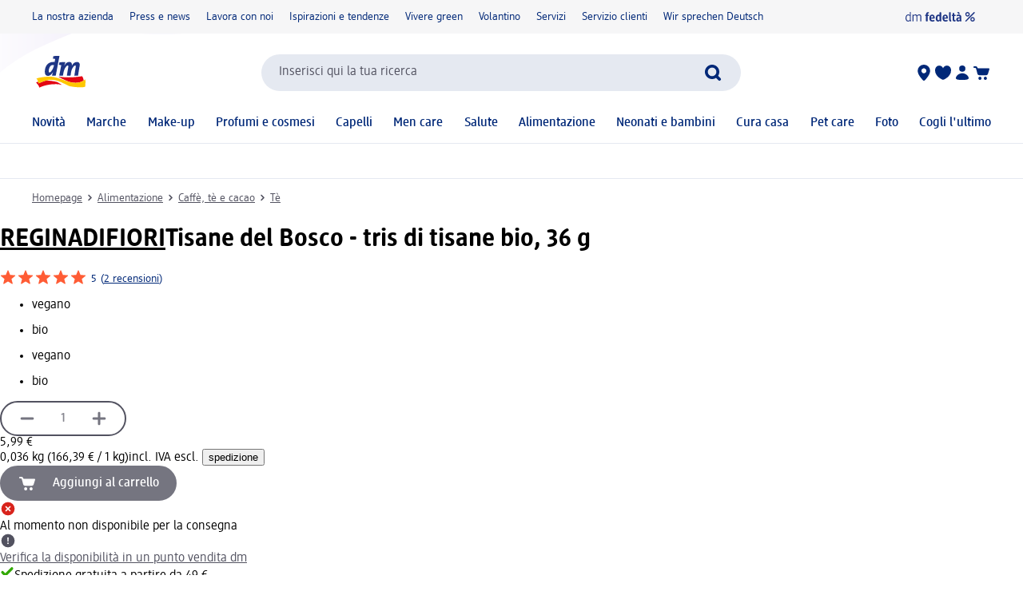

--- FILE ---
content_type: text/css
request_url: https://assets.dm.de/om/consent-ui/2025.1212.182/css/consent-ui.min.css
body_size: 253
content:
.om_button-KYMrB {
	flex: 1;
}

.om_header-bHcWJ {
	display: flex;
	align-items: center;
	gap: var(--dimension-spacing-xxs-rem);
}

.om_consentH1-C1AIZ {
	color: var(--palette-color3-hex);
	font-size: var(--typography-font-size-l-rem);
	font-weight: 500;

	margin-top: 0;
	margin-bottom: var(--dimension-spacing-xs-rem);
}

.om_consentH2-n32QY {
	font-weight: 500;
	font-size: var(--typography-font-size-l-rem);
	color: var(--palette-color3-hex);
	margin: 0;
	margin-bottom: var(--dimension-spacing-xs-rem);
}

.om_consentH3-mu2nA {
	font-weight: 500;
	color: var(--palette-color3-hex);
	font-size: var(--typography-font-size-m-rem);

	margin: 0;
}

[data-omId="om-consent-collapsible"] svg {
	color: var(--palette-color15-hex);
}

.om_linkContainer-r0QuS {
	display: flex;
	gap: var(--dimension-spacing-xs-rem);
	margin-top: var(--dimension-spacing-m-rem);
}

.om_strongText-e2RcY {
	font-weight: 500;
}



--- FILE ---
content_type: image/svg+xml
request_url: https://editorial-content.dm-static.com/image/upload/fl_sanitize/content/rootpage-dm-shop-it-it/resource/blob/3182516/33fde597a0e5e702156f25bf647ce28f/dmfedelta-data.svg
body_size: 2469
content:
<?xml version="1.0"?>
<svg xmlns="http://www.w3.org/2000/svg" width="87" height="22" viewBox="0 0 87 22" fill="none">
<path d="M86.3858 6.49228L76.2113 16.6625C75.587 17.3344 74.5379 16.8662 74.8674 15.9472C78.2141 12.349 81.8209 8.96329 85.2587 5.44318C85.3887 5.3348 85.6098 5.14406 85.7659 5.10938C86.6589 4.90563 87.0057 5.92871 86.3815 6.49661M83.6373 11.3693C79.9091 11.7161 80.4424 17.4601 84.3396 16.9702C87.7557 16.5454 87.3308 11.0181 83.6373 11.3693ZM82.8787 15.1798C81.5955 13.888 83.594 11.8852 84.8815 13.1727C86.2124 14.4949 84.2009 16.5107 82.8787 15.1798ZM77.1 5.10938C73.8183 5.5819 74.1955 10.8447 77.7416 10.6713C81.5261 10.4806 81.0926 4.53281 77.1 5.10938ZM76.5798 8.87659C75.2879 7.5934 77.1737 5.61659 78.5176 6.83909C79.8831 8.08326 77.8976 10.1858 76.5754 8.87659M18.5153 16.3633C18.5153 16.6278 18.5803 16.8142 19.1222 16.8142C19.6641 16.8142 19.7248 16.6278 19.7248 16.3633V10.667C19.7248 8.80289 18.6843 8.05725 17.2841 8.05725C16.7728 8.0544 16.2663 8.15553 15.7953 8.35451C15.3243 8.55349 14.8987 8.84616 14.5443 9.21473C14.1585 8.43874 13.4085 8.05725 12.4288 8.05725C11.4902 8.04878 10.5863 8.41189 9.9144 9.06734L9.87105 8.65983C9.84938 8.36071 9.76267 8.19598 9.29015 8.19598C8.79594 8.19598 8.74392 8.38672 8.74392 8.65983V16.3633C8.74392 16.6278 8.80461 16.8142 9.3465 16.8142C9.88839 16.8142 9.95342 16.6278 9.95342 16.3633V10.0861C10.5265 9.49426 11.3103 9.15299 12.134 9.1367C13.066 9.1367 13.6339 9.59188 13.6339 10.8534V16.359C13.6339 16.6278 13.6946 16.8142 14.2365 16.8142C14.7784 16.8142 14.8391 16.6278 14.8391 16.3633V10.6583C14.8391 10.4618 14.8246 10.2739 14.7957 10.0948C15.3783 9.49795 16.1728 9.1552 17.0066 9.14103C17.9474 9.14103 18.5239 9.60055 18.5239 10.8621L18.5153 16.3633ZM5.38855 14.9111C5.14521 15.2071 4.84138 15.4477 4.49744 15.6166C4.15351 15.7856 3.77742 15.8791 3.39439 15.8908C2.09386 15.8908 1.23984 14.8504 1.23984 12.6005C1.23984 10.1251 2.2716 9.1367 3.53745 9.1367C4.26142 9.1367 4.89868 9.46617 5.38855 9.94303V14.9111ZM5.38855 8.82457C4.83656 8.3223 4.11462 8.04809 3.36838 8.05725C1.49561 8.05725 0 9.60922 0 12.6481C0 15.4833 1.30053 16.9572 3.10394 16.9572C3.54744 16.9635 3.98679 16.8711 4.39017 16.6866C4.79355 16.5022 5.15086 16.2304 5.43623 15.8908C5.64865 16.6668 5.71368 16.8142 6.18187 16.8142C6.68908 16.8142 6.73677 16.6408 6.73677 16.4804C6.73677 16.2029 6.59804 15.3532 6.59804 14.6293V5.45619C6.59804 5.18741 6.53302 5.001 5.99113 5.001C5.44924 5.001 5.38855 5.18741 5.38855 5.45619V8.82457ZM25.6118 10.0687H25.1957C24.8315 10.0687 24.5931 9.98204 24.5931 9.25374C24.5931 8.52545 24.8315 8.43874 25.1957 8.43874H25.6118V7.95321C25.6118 6.28419 26.7216 5.11371 28.4687 5.11371C29.0149 5.11371 29.275 5.22643 29.275 6.02409C29.275 6.52262 29.1666 6.69169 28.7765 6.76106C28.538 6.80441 27.6927 6.91278 27.6927 7.86217V8.43874H28.6768C29.0366 8.43874 29.275 8.52978 29.275 9.25374C29.275 9.97771 29.0366 10.0731 28.6768 10.0731H27.6884V16.0772C27.6884 16.5151 27.6017 16.8619 26.6479 16.8619C25.6942 16.8619 25.6075 16.5151 25.6075 16.0772L25.6118 10.0687ZM31.9845 13.3114C32.1405 14.846 32.7778 15.3056 33.9483 15.3056C34.889 15.3056 35.3789 15.0064 35.6953 15.0064C36.1418 15.0064 36.2676 15.6134 36.2676 15.9602C36.2676 16.333 36.1288 16.5237 35.6433 16.6971C35.2965 16.8142 34.5725 17.0006 33.6622 17.0006C31.2215 17.0006 29.8126 15.661 29.8126 12.7522C29.8126 9.70893 31.3472 8.25233 33.3544 8.25233C35.2878 8.25233 36.5623 9.60055 36.5623 12.3273C36.5623 13.06 36.467 13.3114 35.704 13.3114H31.9845ZM34.5118 11.9589C34.4815 10.3332 34.0263 9.83898 33.3327 9.83898C32.5957 9.83898 32.0755 10.4025 31.9715 11.9589H34.5118ZM42.7095 15.9862C42.471 16.3072 42.1594 16.5667 41.8005 16.7431C41.4416 16.9195 41.0459 17.0078 40.646 17.0006C39.0073 17.0006 37.7892 15.5527 37.7892 12.8259C37.7892 9.78696 39.3151 8.25233 41.0405 8.25233C41.5911 8.25233 42.146 8.41707 42.5925 8.78555V6.03709C42.5925 5.59924 42.6879 5.25244 43.6329 5.25244C44.578 5.25244 44.6733 5.59924 44.6733 6.03276V14.2131C44.6733 14.9848 44.8294 15.9602 44.8294 16.2983C44.8294 16.5541 44.7427 16.8619 43.88 16.8619C43.1734 16.8619 43.0173 16.6538 42.7095 15.9948V15.9862ZM42.5925 10.5326C42.2594 10.2419 41.8338 10.079 41.3917 10.0731C40.7284 10.0731 39.9437 10.4632 39.9437 12.6872C39.9437 14.5122 40.4683 15.2752 41.3483 15.2752C41.5824 15.2715 41.8133 15.2204 42.0272 15.1251C42.241 15.0297 42.4333 14.892 42.5925 14.7203V10.5326ZM48.4145 13.3114C48.5663 14.846 49.2079 15.3056 50.3783 15.3056C51.3147 15.3056 51.8089 15.0064 52.1254 15.0064C52.5719 15.0064 52.6933 15.6134 52.6933 15.9602C52.6933 16.333 52.5546 16.5237 52.069 16.6971C51.7222 16.8142 50.9983 17.0006 50.0922 17.0006C47.6516 17.0006 46.2427 15.661 46.2427 12.7522C46.2427 9.70893 47.7729 8.25233 49.7844 8.25233C51.7136 8.25233 52.9881 9.60055 52.9881 12.3273C52.9881 13.06 52.8927 13.3114 52.1297 13.3114H48.4145ZM50.9376 11.9589C50.9072 10.3332 50.452 9.83898 49.7584 9.83898C49.0215 9.83898 48.5012 10.4025 48.3972 11.9589H50.9376ZM54.5271 6.03709C54.5271 5.59924 54.6138 5.25244 55.5675 5.25244C56.5212 5.25244 56.6079 5.59924 56.6079 6.03276V14.5426C56.6079 15.1278 56.868 15.2232 57.0501 15.3142C57.3275 15.453 57.3882 15.622 57.3882 15.9905C57.3882 16.8619 57.0501 16.9226 56.6513 16.9226C55.6412 16.9226 54.5271 16.5324 54.5271 14.807V6.03709ZM59.0226 10.0687H58.6064C58.2422 10.0687 58.0038 9.98204 58.0038 9.25374C58.0038 8.52545 58.2422 8.43874 58.6064 8.43874H59.0226V6.97348C59.0226 6.53996 59.1093 6.19316 60.063 6.19316C60.9994 6.19316 61.1034 6.53996 61.1034 6.97348V8.43874H62.0875C62.4473 8.43874 62.6857 8.52978 62.6857 9.25374C62.6857 9.97771 62.4473 10.0731 62.0875 10.0731H61.0991V14.2781C61.0991 15.1625 61.4892 15.2752 61.9314 15.2752L62.2175 15.2665C62.6554 15.2665 62.6857 15.7607 62.6857 15.9905C62.6857 16.5367 62.5167 16.6841 62.3996 16.7405C62.0477 16.8763 61.6705 16.934 61.2942 16.9096C59.7855 16.9096 59.0226 16.3156 59.0226 14.8287V10.0687ZM69.7823 14.2131C69.7823 14.9848 69.9384 15.9602 69.9384 16.2983C69.9384 16.5541 69.8517 16.8619 68.937 16.8619C68.2997 16.8619 68.1133 16.7145 67.8445 16.1639C67.398 16.7015 66.544 17.0006 65.7723 17.0006C64.4805 17.0006 63.4704 16.1552 63.4704 14.4776C63.4704 12.7218 64.5802 11.6337 67.6971 11.6337H67.7361V11.3736C67.7361 10.3939 67.2723 9.94736 66.2969 9.94736C65.4082 9.94736 64.7623 10.3115 64.4154 10.3115C63.9689 10.3115 63.8692 9.7176 63.8692 9.3838C63.8692 8.9763 64.0253 8.80723 64.4935 8.62949C64.8793 8.48643 65.7073 8.25233 66.661 8.25233C68.4905 8.25233 69.7823 9.11069 69.7823 11.0875V14.2131ZM67.6885 6.96914C67.7318 7.07752 67.7665 7.1859 67.7665 7.25092C67.7665 7.41566 67.5931 7.50669 67.0729 7.50669C66.4053 7.50669 66.1972 7.3593 65.9111 6.99949L64.8923 5.70329C64.8056 5.59346 64.7623 5.49954 64.7623 5.42151C64.7623 5.18741 65.0874 5.09637 65.7593 5.09637C66.8735 5.09637 67.1119 5.35214 67.2333 5.69028L67.6885 6.96914ZM67.7318 13.0036H67.6364C66.0975 13.0036 65.5816 13.4371 65.5816 14.3302C65.5816 15.0281 65.8937 15.4009 66.557 15.4009C66.7766 15.4013 66.994 15.3578 67.1965 15.2729C67.399 15.188 67.5824 15.0635 67.7361 14.9067V13.0036H67.7318Z" fill="#1F3685"/>
</svg>


--- FILE ---
content_type: image/svg+xml
request_url: https://media.dm-static.com/images/v1538636893/products/pim/v0292_eu_organic/v0292_eu_organic.svg
body_size: 2203
content:
<?xml version="1.0"?>
<svg xmlns="http://www.w3.org/2000/svg" id="Ebene_1" viewBox="0 0 153.07 102.05">
  <defs>
    <style>.cls-1{fill:#fff;}.cls-2{fill:#95c11f;}</style>
  </defs>
  <title>EU-Organic-Logo-Colour-rgb-Freistellpfad</title>
  <rect class="cls-1" width="153.07" height="102.05"/>
  <rect class="cls-2" x="1.42" y="1.42" width="150.24" height="99.21"/>
  <path class="cls-1" d="M59.61,23.57c1.63.13,2.44.21,4,.41.52.07,1-.16,1.1-.51.28-1.08.42-1.62.69-2.7.09-.35.35-.32.57.08.7,1.21,1,1.82,1.72,3.05a2.15,2.15,0,0,0,1.32.89c1.5.3,2,.44,3.85.92.5.13.58.36.22.49-1.11.39-1.69.49-2.84,1a.71.71,0,0,0-.3,1c.62,1.24.91,1.9,1.48,3.22.19.43,0,.48-.4.12A30.24,30.24,0,0,0,67.85,29a1.75,1.75,0,0,0-1.47-.26c-1.13.49-1.69.83-2.83,1.35-.37.17-.6,0-.5-.31.3-1,.44-1.67.73-2.71A1.19,1.19,0,0,0,63.1,26c-1.42-.84-2.14-1.25-3.59-2-.47-.26-.43-.43.1-.39" transform="translate(0 0)"/>
  <path class="cls-1" d="M43.69,35.22c1.95-.41,2.55-.5,4.39-.77a1.61,1.61,0,0,0,1.24-.77c.4-1.12.59-1.68,1-2.79.13-.36.4-.37.6,0,.64,1,.95,1.57,1.56,2.63a1.57,1.57,0,0,0,1.32.62c1.73-.1,2.13-.21,3.89-.29.51,0,.57.17.21.41-1.35.88-1.76,1.23-3,2a.79.79,0,0,0-.38,1c.58,1.08.87,1.63,1.43,2.76.19.37,0,.47-.45.23a35.26,35.26,0,0,0-3.34-1.7,1.89,1.89,0,0,0-1.58.07c-1.26.75-1.69,1-3.38,2.09-.47.29-.7.25-.53-.21.55-1.41.74-1.75,1.19-2.87a.78.78,0,0,0-.61-.95,33.6,33.6,0,0,0-3.76-1c-.5-.1-.43-.3.16-.43" transform="translate(0 0)"/>
  <path class="cls-1" d="M35.28,50c1.78-.15,2.64-.18,4.29-.18A2,2,0,0,0,41,49.14l2.06-2.8c.26-.36.52-.34.57,0,.15,1.16.23,1.75.35,2.93a1.09,1.09,0,0,0,1,.79c1.68.23,1.94.28,3.63.59.46.09.47.29,0,.44-1.35.45-2,.7-3.46,1.25a1.32,1.32,0,0,0-.86,1c0,1.2,0,1.8,0,3,0,.4-.25.49-.54.21-.89-.86-1.35-1.28-2.32-2.09a1.64,1.64,0,0,0-1.5-.08c-1.55.67-2.34,1-3.93,1.78-.52.25-.71.14-.39-.25L38,53.09a.72.72,0,0,0-.09-1.1,25.62,25.62,0,0,0-2.92-1.58c-.4-.18-.24-.38.33-.42" transform="translate(0 0)"/>
  <path class="cls-1" d="M63.85,69.68a33,33,0,0,0-3.05,2A1.43,1.43,0,0,0,60.25,73c.31,1.4.46,2.12.76,3.61.1.49-.11.65-.46.35-1.07-.91-1.6-1.35-2.67-2.19a1.2,1.2,0,0,0-1.4.08c-1.26,1-1.9,1.48-3.18,2.51-.42.34-.6.2-.4-.3.61-1.53.91-2.28,1.49-3.73A1.12,1.12,0,0,0,54.07,72c-1.12-.75-1.68-1.11-2.82-1.79-.37-.22-.27-.45.21-.51,1.5-.19,2.25-.26,3.72-.38a1.56,1.56,0,0,0,1.2-.87c.56-1.38.84-2.05,1.38-3.35.18-.42.41-.43.52,0,.34,1.26.51,1.9.85,3.22a1.1,1.1,0,0,0,1,.76,21.55,21.55,0,0,1,3.56.1c.46,0,.5.28.12.5" transform="translate(0 0)"/>
  <path class="cls-1" d="M83.06,71.85c-1,.34-1.54.52-2.58.89a.74.74,0,0,0-.35,1c.46,1.27.69,1.9,1.17,3.17.16.42,0,.49-.39.16-1.13-1-1.68-1.51-2.77-2.54a1.35,1.35,0,0,0-1.29-.35c-1.06.45-1.59.68-2.68,1.19-.36.17-.54,0-.41-.39l1-2.79a1.36,1.36,0,0,0-.4-1.27c-1.07-1.06-1.6-1.6-2.64-2.66-.34-.35-.27-.52.15-.39l3.26,1a.78.78,0,0,0,1-.36L77.07,66c.12-.31.32-.24.46.17.42,1.25.63,1.89,1.06,3.16a1.79,1.79,0,0,0,1,1l3.28,1.07c.42.14.5.34.17.45" transform="translate(0 0)"/>
  <path class="cls-1" d="M100.29,66.76c-1.15.44-1.68.67-2.8,1.1a.69.69,0,0,0-.3,1c.59,1.22.89,1.83,1.52,3,.2.39,0,.48-.41.17a28.83,28.83,0,0,1-3.18-2.5,1.68,1.68,0,0,0-1.37-.47l-2.64.85c-.35.11-.55-.08-.45-.42l.79-2.57a1.5,1.5,0,0,0-.51-1.29c-1.19-1.16-1.78-1.76-2.93-2.93-.37-.38-.32-.54.13-.37,1.37.56,2.05.84,3.44,1.37.45.17.91,0,1-.28.33-1,.5-1.52.85-2.53.11-.33.33-.24.5.18.51,1.32.77,2,1.31,3.3a2.16,2.16,0,0,0,1.16,1.06,25.5,25.5,0,0,0,3.68.87c.48.09.57.28.21.43" transform="translate(0 0)"/>
  <path class="cls-1" d="M111.54,55.31c-1.1.76-1.63,1.12-2.7,1.76a.78.78,0,0,0-.34,1c.48,1,.72,1.44,1.21,2.38.17.31,0,.4-.38.2-1.12-.6-1.67-.93-2.76-1.63a1.47,1.47,0,0,0-1.24-.16c-1,.45-1.47.66-2.43,1.07-.32.14-.49,0-.39-.29.31-.89.46-1.34.79-2.24a1,1,0,0,0-.43-1c-1-.83-1.56-1.31-2.57-2.2-.33-.29-.28-.44.12-.35,1.22.3,1.84.44,3.11.65a.86.86,0,0,0,1-.49l.9-2.68c.12-.35.33-.33.46,0,.42,1.16.65,1.73,1.08,2.88a1.26,1.26,0,0,0,1,.72,28.19,28.19,0,0,0,3.4,0c.45,0,.52.16.17.41" transform="translate(0 0)"/>
  <path class="cls-1" d="M120.66,38c-1.05,1.1-1.58,1.64-2.63,2.69a1.28,1.28,0,0,0-.41,1.17c.36.92.54,1.38.92,2.26.12.29,0,.46-.38.38a19.62,19.62,0,0,1-2.49-.75,1.32,1.32,0,0,0-1.18.35c-1,.93-1.54,1.38-2.47,2.21-.3.27-.46.19-.35-.17.34-1.09.6-1.68,1-2.83a.77.77,0,0,0-.31-1c-.93-.46-1.39-.71-2.29-1.24-.29-.17-.22-.36.15-.41,1.16-.19,1.75-.3,2.95-.59a1.56,1.56,0,0,0,1-.9l1.08-3.11c.14-.41.34-.47.44-.13.3,1,.46,1.56.79,2.56a.71.71,0,0,0,.93.34c1.25-.43,1.88-.67,3.16-1.21.42-.17.48,0,.13.33" transform="translate(0 0)"/>
  <path class="cls-1" d="M100.82,26.54a18.63,18.63,0,0,0,2.76,0,1,1,0,0,0,.85-.72c.31-1.19.47-1.81.8-3.09.11-.41.29-.44.41-.05.37,1.19.56,1.75.94,2.87a1,1,0,0,0,.89.58c1,0,1.65,0,2.91-.1.38,0,.46.13.14.39-.93.73-1.41,1-2.32,1.71a1.06,1.06,0,0,0-.31,1.1c.38,1,.57,1.52,1,2.5.13.32,0,.45-.32.28-.93-.5-1.39-.76-2.32-1.31a1,1,0,0,0-1.07.11c-.86.72-1.29,1.07-2.13,1.72-.27.21-.43.09-.34-.24.27-1,.41-1.5.7-2.57a1,1,0,0,0-.38-1c-.94-.68-1.39-1.06-2.29-1.82-.3-.25-.25-.42.11-.39" transform="translate(0 0)"/>
  <path class="cls-1" d="M80.8,22.68l3.16.92a.75.75,0,0,0,.94-.37c.34-1,.51-1.52.87-2.58.11-.34.33-.29.47.11.43,1.26.64,1.89,1.05,3.14a1.63,1.63,0,0,0,1,.95l3.14.9c.41.12.47.32.13.46-1,.42-1.53.62-2.53,1a.74.74,0,0,0-.36.94l.94,3c.12.39,0,.44-.36.12-1-1-1.44-1.47-2.42-2.45a1.3,1.3,0,0,0-1.16-.39c-.95.32-1.41.47-2.35.76-.3.1-.47-.06-.37-.36.31-.89.47-1.34.79-2.26a1.24,1.24,0,0,0-.41-1.12c-1-1-1.57-1.45-2.64-2.38-.35-.31-.3-.46.11-.34" transform="translate(0 0)"/>
  <path class="cls-1" d="M130.56,21.92l-2.4,2.18a1,1,0,0,0-.39,1c.34.75.52,1.12.89,1.81.13.23,0,.39-.37.35a24.43,24.43,0,0,1-2.44-.38,1.62,1.62,0,0,0-1.19.45L122,29.71c-.35.31-.51.27-.36-.09.46-1.09.7-1.65,1.15-2.74a.58.58,0,0,0-.28-.83c-.93-.29-1.39-.45-2.29-.81-.29-.12-.21-.3.18-.42,1.2-.34,1.81-.53,3-.9a1.77,1.77,0,0,0,1-.88c.46-1.13.69-1.69,1.13-2.82.15-.36.33-.41.42-.11.25.91.39,1.36.68,2.21a.67.67,0,0,0,.87.27l2.89-.95c.37-.12.42,0,.12.27" transform="translate(0 0)"/>
  <path class="cls-1" d="M89.73,41.94c.67-.18.77-.52,0-.48-1.37.07-17.31,3.74-31.12,11.8C43.55,62,39,66.39,35.8,68.88c-.85.66-1.48.67-1.63.27-.51-1.37-.83-2.15-1.25-3.43-.13-.39-.5-.35-.66.2-.56,1.86-.83,3-1.38,4.66a3,3,0,0,1-1.36,1.82c-2,1.37-2.38,1.64-3.61,2.48-.45.3-.68.64.21.8l2.18.4c.92.17.62.79.49,1.34-.37,1.55-.54,2.18-1,3.78-.17.52,0,.59.48.15l3.13-3.28c.52-.54,1-1.17,1.56-1.07,1.36.24,1.52.29,3.42.64.84.16.84-.23.61-.78-.65-1.61-.53-1.4-1-2.76a1.74,1.74,0,0,1,.31-1.73C44.15,64.66,47.43,62.14,58.31,55,66.84,49.48,78.17,45.06,89.73,41.94Z" transform="translate(0 0)"/>
</svg>
